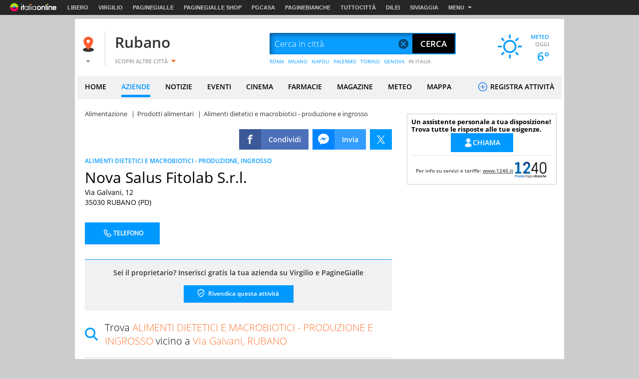

--- FILE ---
content_type: text/css
request_url: https://i.plug.it/local//sskin_ssk//css20251124/scheda_azienda.css
body_size: 13139
content:
.tip{position:absolute;z-index:9999;width:10rem;text-align:center;bottom:135%;left:-80%;padding:.5rem 0;box-shadow:0 .15rem .4rem rgb(0 0 0 / .24),0 .15rem .6rem rgb(0 0 0 / .12);background:rgb(0 0 0 / .9);font-family:OpenSans,Arial;font-size:1.1rem;color:#fff;opacity:0;-webkit-transition:opacity .2s cubic-bezier(.55,0,.1,1),transform .2s cubic-bezier(.55,0,.1,1);transition:opacity .2s cubic-bezier(.55,0,.1,1),transform .2s cubic-bezier(.55,0,.1,1);-webkit-transform:translate3d(0,-10px,0);-ms-transform:translate3d(0,-10px,0);transform:translate3d(0,-10px,0);pointer-events:none}.nav-sec{font-size:0;white-space:nowrap;overflow:hidden}.nav-sec li{display:inline-block;height:5rem;line-height:5rem;margin-right:.5rem;color:#099dff;font-size:1.3rem}.nav-sec li:first-child{position:relative;margin-right:.5rem}.nav-sec li:first-child:before{content:"";display:block;width:.1rem;height:2rem;background-color:#099dff;position:absolute;right:-.8rem;top:50%;-webkit-transform:translateY(-10px);-ms-transform:translateY(-10px);transform:translateY(-10px)}.nav-sec li:first-child:after{display:none}.nav-sec li:nth-child(2){margin-left:2rem}.nav-sec li:last-child:after{display:none}.nav-sec li:after{content:"\007C";margin-left:.5rem;color:#333;font-size:1.3rem}.nav-sec .ico{display:inline-block;background-position:0 -14px;width:.6rem;height:1rem;margin:0 .4rem 0 2rem}.less-coll.az-azienda .nav-sec{margin:-3.4rem 0 2rem -2rem}.ev_foglia .nav-sec{margin:-1rem 0 0 -.5rem}.az-image{position:relative;padding-top:14.3rem;margin-bottom:24rem}.az-image>.img-mappa{position:absolute;left:0;top:0;width:100%;height:auto;z-index:0;padding:0 .5rem;overflow:hidden}.az-image>.sharing_tools{position:absolute;right:.5rem;top:0;background-color:#fff;padding:.5rem;height:5.1rem}.az-image .col-last{background-color:#fff;position:absolute;right:0;bottom:0}.sharing_tools{zoom:1;height:4.1rem;line-height:4.1rem}.sharing_tools:after,.sharing_tools:before{content:"\0020";display:block;height:0;overflow:hidden}.sharing_tools:after{clear:both}.sharing_tools a{display:block;overflow:hidden}.sharing_tools a:after{content:"";display:block;margin:.9rem .7rem 1rem;-webkit-transition:top .2s ease-out;transition:top .2s ease-out;position:relative;top:4.1rem;background:url(../img/sprite-s850877273d.png);background-position:0 -3095px;width:3rem;height:2.2rem}.sharing_tools li{float:left;height:4.1rem;margin-left:.8rem;position:relative;-webkit-transition:background-color .2s cubic-bezier(.55,0,.1,1);transition:background-color .2s cubic-bezier(.55,0,.1,1)}.sharing_tools li:first-child{margin-left:0}.sharing_tools li.sharing_facebook{background-color:#3b5998}.sharing_tools li.sharing_facebook:hover{background-color:#4c70ba}.sharing_tools li.sharing_facebook_msg{background-color:#0084ff}.sharing_tools li.sharing_facebook_msg:hover{background-color:#339dff}.sharing_tools li.sharing_twitter{background-color:#09f}.sharing_tools li.sharing_twitter:hover{background-color:#0086e0}.sharing_tools li.sharing_google{background-color:#dd4b39}.sharing_tools li.sharing_google:hover{background-color:#e47365}.sharing_tools li.sharing_pinterest{display:none;background-color:#cb2027}.sharing_tools li.sharing_pinterest:hover{background-color:#e03e44}.sharing_tools li.sharing_whatsup{display:none;background-color:#4dc247}.sharing_tools li.sharing_whatsup:hover{background-color:#72cf6d}.sharing_tools li .ico{float:left;margin:.9rem .7rem 1rem;-webkit-transition:top .2s ease-out;transition:top .2s ease-out;position:relative;top:0}.sharing_tools li .sharing_fb_ico{background-position:0 -3121px;width:3rem;height:2.2rem}.sharing_tools li .sharing_fbmsg_ico{background-position:0 -3147px;width:3rem;height:2.2rem}.sharing_tools li .sharing_twt_ico{background:0 0;width:calc(44px - 24px);height:calc(41px - 24px);margin:12px}.sharing_tools li .sharing_glg_ico{background-position:0 -3173px;width:3rem;height:2.2rem}.sharing_tools li .sharing_pnt_ico{background-position:0 -3199px;width:3rem;height:2.2rem}.sharing_tools li .sharing_whs_ico{background-position:0 -3251px;width:3rem;height:2.2rem}.sharing_tools li .sharing_fb_lbl{float:right;background-color:#4c70ba;padding:0 1.5rem;height:4.1rem}.sharing_tools li .sharing_msg_fb_lbl{float:right;background-color:#339dff;padding:0 1.5rem;height:4.1rem}.sharing_tools li .share-count{position:absolute;background:#666;color:#fff;font-size:1rem;bottom:-.2rem;right:-.2rem;padding:.2rem}.sharing_tools li:hover .ico{top:-4.1rem;top:-41px}.sharing_tools li:hover a:after{top:0}.az_sharing_cont .sharing_tools{float:right}.az-azienda.col{background:#fff;padding:3.4rem 2.5rem 0 2rem;position:relative;z-index:1}.az-azienda.col>header{zoom:1}.az-azienda.col>header:after,.az-azienda.col>header:before{content:"\0020";display:block;height:0;overflow:hidden}.az-azienda.col>header:after{clear:both}.az-azienda.col>header figure{float:left;width:11.7rem;height:11.7rem;line-height:11.7rem;margin-right:4rem;border:.1rem solid #ccc}.az-azienda.col>header figure img{max-height:11.5rem;max-width:11.5rem}.az-azienda.col>header figure+.az-info{width:66.3rem}.stpg>.col-wider{margin-top:-24rem}.stpg .az-azienda.col>header figure{width:11.7rem;height:11.7rem;line-height:11.7rem}.stpg .az-azienda.col>header figure img{max-height:11.5rem;max-width:11.5rem}.stpg .az-azienda.col>header figure+.az-info{width:73.6rem}.az-azienda .az_sharing_cont{float:left;width:100%;margin:-1.4rem 0 1.4rem}.stpg .az-azienda{-webkit-box-shadow:.3rem .2rem 0 .2rem #fff;-moz-box-shadow:.3rem .2rem 0 .2rem #fff;box-shadow:.3rem .2rem 0 .2rem #fff}header .az-info{float:left;width:100%}header .az-info h1{line-height:3rem;padding:.5rem 0}header .az-info h2{padding-bottom:.5rem}header .az-info .adr{line-height:2rem}header .az-info .lc_oplace{display:inline-block;margin:1.1rem 0 .5rem}header .az-info .box_ntel{float:left;padding:1.5rem 0}header .az-info .box_ntel li{float:left;position:relative;padding:.6rem 1rem .6rem 0;margin:.5rem 0 0}header .az-info .box_ntel .ico{float:left;margin-right:.5rem}header .az-info .box_ntel .ico-tel_b{background-position:0 -2847px;width:1.7rem;height:2.1rem}header .az-info .box_ntel .ico-tel_n{background-position:0 -2822px;width:1.7rem;height:2.1rem}header .az-info .box_ntel a{display:block}header .az-info .box_ntel a:hover .ico-tel_b{background-position:0 -3317px;width:1.7rem;height:2.1rem}header .az-info .box_ntel .num_tel{padding:.3rem 1rem .6rem 0;display:inline-block}header .az-info .tel{padding-top:.6rem}header .az-info .tel a{color:#000}header .az-info .street-address:after{content:"\A";white-space:pre}.az-mob-fixed-header{text-align:center;background-color:#fff;padding-bottom:1.8rem;display:none;width:75%}.az-mob-fixed-header>span{display:block;padding:1rem 0;text-transform:none}.az-mob-fixed-header .mob-tel{display:inline-block;background-color:#099dff;color:#fff;width:10rem;padding:.5rem .8rem .5rem 0;margin:0 .8rem 0 0}.az-mob-fixed-header .mob-map{display:none;background-color:#099dff;color:#fff;font-size:1.4rem;width:10rem;margin:0 .8rem}.az-mob-fixed-header .mob-map .tx_mappa{display:inline-block;font-size:1.4rem;line-height:3.9rem}.az-mob-fixed-header .mappa{background-position:0 -2558px;width:2.9rem;height:2.9rem}.az-mob-fixed-header .osr22{text-align:left;font-size:2rem;font-weight:700}.az-mob-fixed-header .ico{display:inline-block;vertical-align:middle}.az-mob-fixed-header .ico-tel{background-position:0 -2872px;width:2.9rem;height:2.9rem}.az-mob-fixed-header .vcard{text-align:left;font-size:1.6rem;font-weight:700;padding-bottom:2rem}.az-mob-fixed-header.az-fixed{position:fixed;left:0;top:0;box-shadow:0 .15rem .4rem rgb(0 0 0 / .24),0 .15rem .6rem rgb(0 0 0 / .12);z-index:15;width:100%;text-align:center;padding:0 1rem 1rem 1rem}.az-mob-fixed-header.az-fixed .mob-map{display:inline-block}.az-mob-fixed-header.az-fixed .vcard{display:none}.az-mob-fixed-header.az-fixed .osr22{text-align:center;font-size:1.9rem;font-weight:500}.az-mob-fixed-header.az-fixed .az-cat{display:none}.az-toolbar{zoom:1;padding:14px 0}.az-toolbar:after,.az-toolbar:before{content:"\0020";display:block;height:0;overflow:hidden}.az-toolbar:after{clear:both}.az-toolbar:after,.az-toolbar:before{content:"\0020";display:block;height:0;overflow:hidden}.az-toolbar:after{clear:both}.az-actions{float:left;padding:1.5rem 0}.az-actions li{float:left;margin-right:2rem;position:relative;margin-bottom:1rem}.az-actions .ico{float:left;margin-right:1rem}.az-actions .mappa{background-position:0 -2409px;width:2.1rem;height:2.1rem;margin-top:.4rem}.az-actions .sedi{background-position:0 -1497px;width:4rem;height:2.9rem;transform:scale(.8)}.az-actions .ic_pva{background-position:0 -1360px;width:2.1rem;height:2.1rem;margin-top:.4rem}.az-actions .ic_prenota{background-position:0 -1310px;width:2.1rem;height:2.1rem;margin-top:.4rem}.az-actions .ic_nws{background-position:0 -1260px;width:2.1rem;height:2.1rem;margin-top:.4rem}.az-actions .sito{background-position:0 -2756px;width:2.9rem;height:2.9rem}.az-actions .scrivi{background-position:0 -2690px;width:2.9rem;height:2.9rem}.az-actions .whats{float:none;margin-right:10px}.az-actions .whats svg{width:2.4rem;height:2.9rem}.az-actions .contatti{background-position:0 -2211px;width:2.9rem;height:2.9rem}.az-actions .ic_pvw{background-position:0 -1410px;width:1.7rem;height:1.7rem;top:.6rem;position:relative}.az-actions .ins_prev_m{display:inline-block;background-color:#09f;color:#fff;padding:.1rem 1rem;-webkit-transition:background .2s cubic-bezier(.55,0,.1,1);transition:background .2s cubic-bezier(.55,0,.1,1)}.az-actions .ins_prev_m:hover{background:#06a}.az-actions a{display:block;height:2.9rem;min-width:2.9rem;line-height:2.9rem}.az-actions a.whatslink>.whats{vertical-align:top}.az-actions a:hover .whats svg path{fill:#999}.az-actions a:hover .mappa{background-position:0 -2434px}.az-actions a:hover .ic_prenota{background-position:0 -1335px}.az-actions a:hover .sedi{background-position:0 -1530px}.az-actions a:hover .ic_pva{background-position:0 -1385px}.az-actions a:hover .ic_nws{background-position:0 -1285px}.az-actions a:hover .sito{background-position:0 -2789px}.az-actions a:hover .scrivi{background-position:0 -2723px}.az-actions a:hover .contatti{background-position:0 -2244px}.az-contatti{position:absolute;top:-.7rem;left:-1rem;background:#f0f1f3;padding:.7rem 1rem;visibility:hidden;box-shadow:0 .15rem .4rem rgb(0 0 0 / .24),0 .15rem .6rem rgb(0 0 0 / .12);z-index:1;width:24rem}.az-contatti dl{zoom:1;background:#fff;padding:.5rem;width:22rem}.az-contatti dl:after,.az-contatti dl:before{content:"\0020";display:block;height:0;overflow:hidden}.az-contatti dl:after{clear:both}.az-contatti dl a{display:inline;line-height:2.5rem}.az-contatti dd,.az-contatti dt{float:left;height:2.5rem;line-height:2.5rem}.az-contatti dt{width:10rem;font-family:OpenSansBold,Arial;font-size:1.2rem}.az-contatti dd{width:11rem;font-family:OpenSans,Arial;font-size:1.2rem;text-align:right}.az-contatti.opened{visibility:visible}.az-contatti.opened .contatti{position:absolute;-webkit-transform:translateX(18.8rem);-ms-transform:translateX(18.8rem);transform:translateX(18.8rem)}.az-map{background:#fff}.az-map .ico{margin-right:1rem;float:left}.az-map .mappa{background-position:0 -2409px;width:2.1rem;height:2.1rem}.az-map .percorso{background-position:0 -2459px;width:2.9rem;height:2.9rem}.az-map a.az-percoso{float:right;width:100px;margin:.8rem 0 .8rem 3rem}.az-map a.az-mappa{float:left;width:100px;margin:.8rem 0 .8rem 3rem}.az-map a:hover .ico.mappa{background-position:0 -2434px}.az-map a:hover .ico.percorso{background-position:0 -2492px}.media-comp{zoom:1;border-top:.1rem solid #ccc}.media-comp:after,.media-comp:before{content:"\0020";display:block;height:0;overflow:hidden}.media-comp:after{clear:both}h6{margin:10px 0}.az-gallery{zoom:1;max-width:89.3rem;margin:0 auto}.az-gallery:after,.az-gallery:before{content:"\0020";display:block;height:0;overflow:hidden}.az-gallery:after{clear:both}.az-gallery h3{padding-left:4.5rem;margin-bottom:-1.5rem}.az-gallery .overlay-video{width:76.1rem;height:50.5rem}.az-gallery-thumblr{position:relative}.az-gallery-thumblr .ico{position:absolute;display:block;top:3rem}.az-gallery-thumblr .prev{background-position:0 -28px;width:2.2rem;height:3.6rem;left:0}.az-gallery-thumblr .next{background-position:0 -163px;width:2.2rem;height:3.6rem;right:0}.opened .az-gallery-thumblr{display:none}.video .az-gallery-thumblr{display:block}.az-gallery-thumblr-cont{width:80.9rem;height:9.8rem;position:relative;overflow:hidden;margin:2rem auto;display:block}.az-gallery-thumblr-cont ul{position:absolute;left:0;top:0}.az-gallery-thumblr-cont li{float:left;margin:0 .1rem;padding:1rem .7rem;background-color:#f0f1f3;position:relative}.az-gallery-thumblr-cont li:after{display:block;position:absolute;top:100%;left:0;width:100%;height:.1rem;background:#ff7835;content:"";opacity:0;-webkit-transition:height .2s cubic-bezier(.55,0,.1,1),opacity .2s cubic-bezier(.55,0,.1,1),transform .2s cubic-bezier(.55,0,.1,1);transition:height .2s cubic-bezier(.55,0,.1,1),opacity .2s cubic-bezier(.55,0,.1,1),transform .2s cubic-bezier(.55,0,.1,1);-webkit-transform:translateY(-10px);-ms-transform:translateY(-10px);transform:translateY(-10px)}.az-gallery-thumblr-cont li.selected:after,.az-gallery-thumblr-cont li:active:after,.az-gallery-thumblr-cont li:hover:after{height:5px;opacity:1;-webkit-transform:translateY(-5px);-ms-transform:translateY(-5px);transform:translateY(-5px)}.az-gallery-thumblr-cont li.selected img,.az-gallery-thumblr-cont li:active img,.az-gallery-thumblr-cont li:hover img{opacity:.8}.az-gallery-thumblr-cont img{width:10rem;height:7.5rem;-webkit-transition:opacity .2s cubic-bezier(.55,0,.1,1);transition:opacity .2s cubic-bezier(.55,0,.1,1)}.az-gallery-fotoholder{width:64rem;height:44.8rem;padding:2rem 2rem 4rem;margin:2rem auto;position:relative;display:none;text-align:center;background-color:#f0f1f3}.az-gallery-fotoholder .ico{position:absolute;top:50%;margin-top:-2.5rem}.az-gallery-fotoholder .ico.prev_b{left:-4.5rem;background-position:0 -68px;width:3.2rem;height:5.1rem}.az-gallery-fotoholder .ico.next_b{right:-4.5rem;background-position:0 -203px;width:3.1rem;height:5.1rem}.az-gallery-fotoholder .ico.az-gallery-close{right:-4rem;top:2.5rem;background-position:0 -1101px;width:4rem;height:4rem;background-color:#09f;cursor:pointer}.az-gallery-fotoholder .ico.az-gallery-close:hover .tip{display:block;opacity:1;-webkit-transform:translate3d(0,0,0);-ms-transform:translate3d(0,0,0);transform:translate3d(0,0,0)}.az-gallery-fotoholder figure{width:100%}.az-gallery-fotoholder figcaption{display:block;position:absolute;left:0;bottom:.5rem;text-align:center;height:2.8rem;line-height:1.3rem;padding:0 1rem;color:#333;overflow:hidden;width:100%}.opened .az-gallery-fotoholder{display:block}.az-gallery-fotoholder .video-js{display:block;width:48rem;height:27rem;margin:5rem auto 0}.az-gallery-fotoholder .video-js-title{padding:1rem 0}.az-gallery-img-cont{overflow:hidden;width:60rem;height:38.8rem;display:block}.place_info{padding:2rem;zoom:1}.place_info:after,.place_info:before{content:"\0020";display:block;height:0;overflow:hidden}.place_info:after{clear:both}.place_info .sfuma{display:none}.az-azienda .place_info{padding:.5rem 0 2rem}.place_info .short_desc{line-height:3.3rem}.place_info .short_desc strong{font-family:OpenSansSemiBoldItalic,Arial;font-size:2.4rem;color:#333}.place_info>p{padding:1rem 0;line-height:2.7rem}.place_info .subtitle{line-height:2.5rem}.place_info>ul{list-style:disc;margin:0 0 1rem 1.8rem}.place_info>ul li{line-height:2.2rem}.place_info>ol{list-style:decimal;margin:0 0 1rem 2.1rem}.place_info strong{font-family:OpenSansSemiBold,Arial;font-size:1.5rem;color:#000}.place_info .place_info_leggi{display:none}.orari_apertura{margin-top:2rem}.orari_apertura table{width:100%;margin:1rem 0}.orari_apertura tr{vertical-align:top}.orari_apertura td{width:14%;border-right:.4rem solid #fff;background:#f0f1f3;padding:.8rem;line-height:2rem}.orari_apertura td span{display:block}.orari_apertura td span.day{padding-bottom:.4rem}.blocco-info{margin-top:2rem}.blocco-info .title{padding-bottom:.5rem}.blocco-info p{line-height:2rem}.blocco-info strong{font-family:OpenSansBold,Arial;font-size:1.4rem}.blocco-info ul{list-style:disc;margin:0 0 1rem 1.8rem}.metodi-pagamento{margin-top:2rem}.metodi-pagamento li{display:inline-block;background:0 0!important;font-family:OpenSansLight,Arial;font-size:1.4rem;margin-right:1rem}.v-tour{float:left;width:100%;padding:1rem 0;border-top:.1rem solid #ccc;zoom:1}.v-tour:after,.v-tour:before{content:"\0020";display:block;height:0;overflow:hidden}.v-tour:after{clear:both}.v-tour h3{position:relative;padding:0 0 1rem 3.5rem}.v-tour .ico{position:absolute;top:-.5rem;left:0;display:block}.v-tour .virtual_tour{background-position:0 -2971px;width:2.9rem;height:2.9rem}.v-tour iframe{width:100%;height:36rem;margin:1rem 0}#recensione{width:100%;margin-bottom:2rem;padding:0 2.5rem;background:#f0f1f3}#commenti{width:100%;padding-bottom:2rem}#commenti .comm_number{font-family:OpenSansBold,Arial;font-size:1.6rem;line-height:5rem}#commenti .commento{background:#fff;position:relative;box-shadow:0 .15rem .4rem rgb(0 0 0 / .24),0 .15rem .6rem rgb(0 0 0 / .12);margin-bottom:2rem;padding-bottom:1rem}#commenti .commento p{padding:4rem 2rem 0 6.3rem;font-family:OpenSansSemiBoldItalic,Arial;font-size:1.4rem;line-height:1.8rem;position:relative}.comm_aut{position:absolute;top:1rem;left:1rem;line-height:1.5rem}.comm_aut img{float:left;border:.2rem solid #ef5f3d;box-shadow:0 .3rem 1.2rem rgb(0 0 0 / .23),0 .3rem 1.2rem rgb(0 0 0 / .16);margin-right:1.6rem}.comm_aut a{font-family:OpenSansBold,Arial;font-size:1.3rem;color:#ef5f3d}.comm_aut a:hover{color:#666}.comm_aut span{color:#000}.comm_aut span.nck_clr{color:#ef5f3d}.comm_aut span.nck_clr:hover{color:#999}.comm_tools{display:none}.current-rating,.star-rating{background:url(../img/sprite-s850877273d.png)}.cosasidice{width:100%;zoom:1;text-align:center;background:#f0f1f3;border-bottom:5px solid #fff;padding:2rem}.cosasidice:after,.cosasidice:before{content:"\0020";display:block;height:0;overflow:hidden}.cosasidice:after{clear:both}.cosasidice .ico{display:inline-block;background-position:0 -384px;width:2.9rem;height:2.9rem;vertical-align:bottom}.cosasidice p{line-height:2rem;padding:1rem 0}.cosasidice .star-rating{margin:0 auto;margin:2rem auto 1rem;background-position:0 -3277px;width:13.9rem;height:1.6rem}.cosasidice .star-rating .current-rating{text-indent:-999.9rem;background-position:0 -3297px;width:13.9rem;height:1.6rem}.cosasidice .star-rating .hf{width:.9rem}.cosasidice .star-rating .rating_1{width:1.8rem}.cosasidice .star-rating .rating_1_hf{width:3.9rem}.cosasidice .star-rating .rating_2{width:4.8rem}.cosasidice .star-rating .rating_2_hf{width:6.9rem}.cosasidice .star-rating .rating_3{width:7.8rem}.cosasidice .star-rating .rating_3_hf{width:10rem}.cosasidice .star-rating .rating_4{width:10.9rem}.cosasidice .star-rating .rating_4_hf{width:13rem}.cosasidice .star-rating .rating_5{width:13.9rem}.az-boxdintorni{margin-bottom:3.1rem;padding:2rem 2rem 2rem 4rem;border-bottom:.1rem solid #ccc;position:relative}.az-boxdintorni .ico{display:inline-block;background-position:0 -1200px;width:2.6rem;height:2.6rem;position:absolute;left:0;top:50%;margin-top:-1.3rem}.az-dstrb{width:100%}.az-dstrb figure{float:left;width:10.9rem;height:10.9rem;line-height:10.7rem;margin:0 .6rem .8rem 0;border:.1rem solid #ccc}.az-dstrb figure img{object-fit:contain;display:inline-block;max-height:10.7rem;max-width:10.7rem;vertical-align:middle;width:100%;height:auto}.az-dstrb .az-info{float:none;text-align:left;display:inline}.az-dstrb ul{margin:2rem 0 0;display:flex;flex-direction:row;flex-wrap:wrap}.az-dstrb li{background:#f0f1f3;padding:1.4rem 1.8rem;flex:0 0 auto;width:49%;display:flex;flex-direction:column;flex-wrap:wrap;align-content:flex-start;justify-content:space-evenly;align-items:flex-start;margin-bottom:10px}.az-dstrb li:nth-of-type(2n+1){margin-right:10px}@media screen and (min-width:0) and (max-width:764px){.az-dstrb li{width:100%}}@media screen and (min-width:765px) and (max-width:1489px){.az-dstrb li{width:49%}}@media screen and (min-width:1490px){.az-dstrb li{width:24%}.az-dstrb li:not(:last-of-type){margin-right:10px}}.az-dstrb h3{line-height:1.6rem;margin:.5rem 0}.az-dstrb .vcard{float:left;padding:0 0 .5rem}.az-dstrb .street-address:after{content:"\A";white-space:pre}.az-dstrb p{float:left;line-height:1.4rem;max-height:4.2rem;overflow:hidden}.seo_machine{margin:1rem 0 0 0;padding-top:.5rem}.seo_machine h4{line-height:3rem}.seo_machine li{line-height:3rem}.seo_machine ul li{float:left}.seo_machine ul li:after{content:"\00a0\007C\00a0";color:#333;font-size:1.4rem}.seo_machine ul li:last-of-type:after{content:""}.overlay{width:118.1rem;height:70rem}.saz-mappa{width:100%;height:100%}.saz-map-itinerario{float:left;background:#fff;width:31.4rem;height:100%}.saz-map-itinerario h3{padding:2rem 3rem 2rem 10%}.saz-map-itinerario label{display:none}.saz-map-itinerario .saz-map-src{display:inline-block;width:88%;height:3.4rem;margin:0 2% 1rem 10%;background-color:#fff;position:relative}.saz-map-itinerario .saz-map-src:after{position:absolute;content:"A.";left:-8%;top:.6rem;font-size:1.8rem}.saz-map-itinerario .saz-map-src input[type=search]{font-size:1.3rem;padding:0 1rem;height:3.4rem;color:#000}.saz-map-itinerario .saz-map-src input[type=search][readonly=readonly]{color:#999}.saz-map-itinerario .saz-map-src~.saz-map-src:after{content:"B."}.saz-map-itinerario .saz-map-bt-st1{display:inline-block;padding:1rem;margin-left:10%;background-color:#f0f1f3}.saz-map-itinerario .saz-map-bt-st1+.saz-map-bt-st1{margin-left:1rem}.saz-map-itinerario .saz-map-bt-st1.on{color:#fff;background-color:#09f}.saz-map-itinerario .saz-map-bt-st1.on:hover{color:#fff;background-color:#09f}.saz-map-itinerario .saz-map-bt-st1:hover{background-color:#ccc}.saz-map-itinerario .saz-map-bt-st2{display:block;width:8.5rem;height:3.7rem;line-height:3.7rem;-webkit-border-radius:.2rem;border-radius:.2rem;background-clip:padding-box;text-align:center;margin:1rem 0 0 10%;background-color:#09f;cursor:pointer;-webkit-transition:background-color .2s cubic-bezier(.55,0,.1,1);transition:background-color .2s cubic-bezier(.55,0,.1,1)}.saz-map-itinerario .saz-map-bt-st2:hover{background-color:#0081d7}.saz-map-map-container{float:left;width:84.7rem;height:68rem;overflow:hidden}.saz-map-map-container .infowindow{font-family:OpenSans,Arial;font-size:1.2rem;background:#000;padding:1rem;color:#fff}.saz-map-map-container .infowindow h6{font-size:1.3rem}.saz-map-map-container .infowindow .address{display:block;padding:.5rem 0}.saz-map-map-container .infowindow a{color:#09f}.saz-map-map-container .infowindow a:hover{color:#999}.saz-map-map-container .map-container,.saz-map-map-container iframe{width:100%;height:100%}#id_routePanel{width:100%;height:43.8rem;overflow:auto}.box_lead{font-size:15px;text-align:left;line-height:1.5;padding:20px 0}.box_lead strong{font-weight:700;display:block}.box_lead p{padding:0 20px}.box_lead a{margin-top:10px;display:inline-block;padding:7px 10px;font-size:12px;font-weight:700;background:#099dff;color:#fff;width:100%;text-align:center}.box_lead.mob{text-align:center;border-top:1px solid #ccc;border-bottom:1px solid #ccc;padding:30px}.box_lead.mob p{padding:0}.box_lead.mob a{width:auto}.box_azienda{margin-bottom:2rem;position:relative}.box_azienda.az_overplace .az_op{display:inline-block}.box_azienda.az_overplace .anagrafica_azienda{padding-top:3.5rem}.box_azienda.az_scheda_free{border:.1rem solid #ccc}.box_azienda .data_ev,.box_azienda .num_tel{margin:.5rem 0 0;display:inline-block}.box_azienda .phone{display:inline-block;background-position:0 -2822px;width:1.7rem;height:2.1rem;position:relative;vertical-align:middle;margin-top:-.5rem}.info_azienda{border-right:.2rem solid #fff;width:100%}.info_azienda.edt{border-right:none}.info_azienda figure{border:.1rem solid #ccc;float:left;height:11.7rem;width:11.7rem;line-height:11.4rem;margin:1.7rem 0 0 1.5rem}.info_azienda figure img{max-height:11.5rem;max-width:11.5rem}.info_azienda figure~.anagrafica_azienda{padding-left:14.9rem}.info_azienda .box_lead{font-size:1.5rem;text-align:left;line-height:1.5;padding:2rem 0}.info_azienda .box_lead strong{display:block;color:#000;font-weight:700}.info_azienda .box_lead a{margin-top:1rem;display:inline-block;color:#099dff;background:#fff;padding:.7rem 1rem;font-size:1.2rem;font-weight:700}.info_azienda.box_new{padding-right:0;border:0;display:block}.info_azienda.box_new .sponsor_icons{left:1.9rem}.info_azienda.box_new .anagrafica_azienda{width:66.5rem;display:inline-block;padding-top:1.5rem;padding-left:1.7rem}.info_azienda.box_new .anagrafica_azienda .box_lead{font-size:1.5rem;text-align:left;line-height:1.5;padding:2rem 0}.info_azienda.box_new .anagrafica_azienda .box_lead strong{display:block}.info_azienda.box_new .anagrafica_azienda .box_lead a{margin-top:1rem;display:inline-block;color:#099dff;background:#fff;padding:.7rem 1rem;font-size:1.2rem;font-weight:700}.info_azienda.box_new .anagrafica_azienda .box_ntel{padding:0}.info_azienda.box_new .anagrafica_azienda .box_ntel li{padding-top:.8rem;padding-bottom:0}.info_azienda.box_new .anagrafica_azienda .box_ntel a{background:0 0;padding-top:0;padding-left:0;padding-bottom:0;font-size:1.6rem}.info_azienda.box_new .descrizione_azienda{color:#666;padding-left:.3rem}.info_azienda.box_new .descrizione_azienda>span{display:block;font-weight:700;color:#000}.info_azienda.box_new figure{display:inline-block;vertical-align:top;float:none;margin-left:calc(134px - 58px)}.info_azienda.box_new .orario_az{text-align:left;font-size:1.4rem;color:#000}.info_azienda.box_new .orario_az li{display:inline-block;vertical-align:middle}.info_azienda.box_new .ico-ev_clock{background-position:0 -529px;width:2.9rem;height:2.9rem;margin-left:-.4rem}.info_azienda.box_new strong{color:#000;font-weight:700}.info_azienda.box_new .link_s{text-align:left;padding:1rem 0 1.5rem .3rem}.info_azienda.box_new .link_s li{display:inline-block;padding:.1rem .4rem;margin:0 .4rem;font-size:1.4rem;font-weight:600;position:relative}.info_azienda.box_new .link_s li a{color:#000}.info_azienda.box_new .link_s li:nth-child(1n){padding-left:0;margin-left:0}.info_azienda.box_new .link_s li:nth-child(2n){border-left:2px solid #e6e6e6;padding-left:1.5rem}.info_azienda.box_new .adr{color:#666;font-size:1.4rem;padding:.2rem 1.5rem 0 .3rem}.info_azienda.box_new .cta{display:inline-block;color:#fff;background:#06a;text-transform:uppercase;font-size:1.4rem;font-weight:600;padding:1.3rem 1.8rem}.info_azienda.box_new .azienda_buttons{text-align:left;display:none;margin-left:-.4rem}.info_azienda.box_new .list_sedi{padding:1.7rem}.info_azienda.box_new .list_sedi .box_ceck{padding-left:.3rem}.info_azienda.box_new .list_sedi h3{font-size:1.8rem;padding-bottom:.6rem;color:#09f;font-weight:600;border-bottom:2px solid #fff}.info_azienda.box_new .list_sedi .sede{padding:1.5rem 0 1.5rem 2rem}.info_azienda.box_new .list_sedi .sede>div{display:inline-block;vertical-align:top}.info_azienda.box_new .list_sedi .sede>div:nth-child(1){width:2.7%}.info_azienda.box_new .list_sedi .sede>div:nth-child(2){width:67.3%;padding-right:5rem}.info_azienda.box_new .list_sedi .sede>div:nth-child(2) .link_s{padding:.2rem 0}.info_azienda.box_new .list_sedi .sede>div:nth-child(3){width:23%}.info_azienda.box_new .list_sedi .sede hr{margin:1rem 0;background:#dadada;height:1px;border:0}.info_azienda.box_new .list_sedi .sede .als{margin-right:.5rem;padding:.5rem 0;text-align:right;display:block}.info_azienda.box_new .list_sedi .sede .als a{vertical-align:middle}.info_azienda.box_new .list_sedi .sede .pin{background-position:0 -1984px;width:1.2rem;height:1.6rem;position:relative;top:.3rem}.info_azienda.box_new .list_sedi .sede .tip_sede{padding:1.2rem 0 .5rem 0;line-height:1.7rem}.info_azienda.box_new .list_sedi .sede .tip_sede>span{text-transform:uppercase;display:block}.box_evento figure{height:15.3rem;width:15.3rem;line-height:15.3rem}.box_evento figure img{max-height:15.1rem;max-width:15.1rem}.box_evento figure~.anagrafica_azienda{padding-left:18.5rem}.box_notizia figure{height:15.3rem;width:15.3rem;line-height:15.3rem;margin:1.7rem 0 1.7rem 1.5rem}.box_notizia figure img{max-height:15.1rem;max-width:15.1rem}.box_notizia figure~.anagrafica_azienda{padding-left:18.5rem}.orari_cinema{height:2.5rem;line-height:2.5rem}.orari_cinema li,.orari_cinema span,.orari_cinema ul{display:inline-block}.orari_cinema li:after{content:"\0020\002D\0020"}.orari_cinema li:last-child:after{content:""}.az_primo_piano .sponsor_icons:after{content:"SUGGERITO";display:inline-block;position:relative;font-weight:bolder;color:#f94f1b;top:-.8rem;left:1rem}.az_primo_piano .sponsor_icons{position:relative;left:2rem;top:.1rem}.az_primo_piano .az_op{background-position:0 -354px;width:2rem;height:2.6rem;display:inline-block}.info_azienda{display:table-cell}.anagrafica_azienda{padding:1.4rem}.anagrafica_azienda>a{display:none}.anagrafica_azienda h3{line-height:2.2rem}.anagrafica_azienda>p{padding-bottom:1.6rem}.anagrafica_azienda b,.anagrafica_azienda strong{color:#ff7835}.anagrafica_azienda .ic_pvw{display:inline-block;background-position:0 -1410px;width:1.7rem;height:1.7rem;position:relative;vertical-align:middle;left:-.5rem}.anagrafica_azienda .num_tel{padding:.8rem 1rem .8rem 0;margin-right:1rem}.anagrafica_azienda .phone_bl{background-position:0 -2847px;width:1.7rem;height:2.1rem;display:inline-block;margin-right:.5rem;vertical-align:middle}.anagrafica_azienda .box_ntel{display:inline-block;padding:.5rem 0}.anagrafica_azienda .box_ntel li{float:left;position:relative;padding:.6rem 1rem .6rem 0;margin:.5rem 0 0}.anagrafica_azienda .box_ntel .ico{float:left;margin-right:.5rem}.anagrafica_azienda .box_ntel .ico-tel_b{background-position:0 -2847px;width:1.7rem;height:2.1rem}.anagrafica_azienda .box_ntel .ico-tel_n{background-position:0 -2822px;width:1.7rem;height:2.1rem}.anagrafica_azienda .box_ntel a{display:block;color:#099dff;background:#fff;padding:.7rem 1rem;font-size:1.2rem;font-weight:700}.anagrafica_azienda .box_ntel a:hover{color:#ccc}.anagrafica_azienda .box_ntel a:hover .ico-tel_b{background-position:0 -3317px;width:1.7rem;height:2.1rem}.anagrafica_azienda .box_ntel .num_tel{padding:.3rem 1rem .6rem 0;display:inline-block}.anagrafica_azienda .ins_prev{background-color:#099dff;color:#fff;padding:.6rem;font-weight:700}.anagrafica_azienda .ins_prev_m{display:inline-block;background-color:#09f;color:#fff;margin-top:.7rem;padding:.6rem 1rem .8rem 1.5rem;font-size:1.4rem;-webkit-transition:background .2s cubic-bezier(.55,0,.1,1);transition:background .2s cubic-bezier(.55,0,.1,1);position:absolute}.anagrafica_azienda .ins_prev_m:hover{background:#06a}.categorie_azienda{padding:.6rem 0}.categorie_azienda li{display:inline-block}.categorie_azienda li:after{content:" - ";color:#999}.categorie_azienda li:last-of-type:after{content:""}.azienda_buttons{display:table-cell;padding:1.4rem 5rem;text-align:center;vertical-align:middle}.azienda_buttons li{display:block;text-align:left;float:none;line-height:4rem;font-size:1.4rem}.azienda_buttons li:first-child{display:block;text-align:center}.azienda_buttons li:first-child a{background:#06a;color:#fff}.azienda_buttons li a{background:#fff;width:17rem;font-weight:700;color:#000}.azienda_buttons li a:hover{background:#e0e1e3;color:#000}.azienda_buttons li .ico{display:inline-block;margin:0 .8rem 0 .5rem}.azienda_buttons a{display:inline-block;box-shadow:0 .3rem 1.2rem rgb(0 0 0 / .23),0 .3rem 1.2rem rgb(0 0 0 / .16);margin-top:1rem;box-shadow:none}.azienda_buttons a.vetrina:hover{background-color:#004878;color:#fff}.azienda_buttons a>span{font-weight:700;vertical-align:middle}.azienda_buttons .map{background-position:0 -2409px;width:2.1rem;height:2.1rem}.azienda_buttons .ic_prenota{background-position:0 -1310px;width:2.1rem;height:2.1rem}.azienda_buttons .ic_pva{background-position:0 -1360px;width:2.1rem;height:2.1rem}.azienda_buttons .ic_nws{background-position:0 -1260px;width:2.1rem;height:2.1rem}.azienda_buttons .sedi{background-position:0 -1497px;width:4rem;height:2.9rem;transform:scale(.8)}.azienda_buttons .numero_telefono{background-color:#09f;color:#fff;display:none}.azienda_buttons .pv_az{display:none}.box_ceck{width:100%}.box_ceck li input[type=checkbox]{display:none}.box_ceck li input[type=checkbox]:checked~.cont_ceck{max-height:100%;opacity:1;transform:none}.box_ceck li input[type=checkbox]:checked~.cont_ceck>li{display:block}.box_ceck .row_ceck i{display:none}.top_risultati_ricerca{margin-bottom:.8rem;border-bottom:.1rem solid #ccc}.top_risultati_ricerca h1,.top_risultati_ricerca>span{padding:1.7rem 1.5rem;display:block}.top_risultati_ricerca>div{height:3rem;line-height:3rem;padding:0}.top_risultati_ricerca .az_fuorizona{background:#fff0;padding-left:1.5rem}.top_risultati_ricerca ul{font-size:0;background:#fff0}.top_risultati_ricerca li{display:inline-block;white-space:nowrap;padding:0 1.5rem}.top_risultati_ricerca .label{display:block}.top_risultati_ricerca .label.selected{border-bottom:.2rem solid #09f;cursor:default;color:#09f}.az-azienda .top_risultati_ricerca>span{padding:0 1.7rem 1.7rem 0}.az-bannerfree{border-top:1px solid #0098fd;background-color:#f0f1f3;text-align:center;padding:16px 18px}.az-bannerfree--link{color:#333;text-decoration:underline}.az-bannerfree-riv{margin-top:16px;display:inline-block;padding:7px 10px;font-size:12px;font-weight:700;background:#09f;color:#fff;width:100%;text-align:center;width:220px;border:0;cursor:pointer}.az-bannerfree-riv span{display:inline-block;vertical-align:middle;margin-right:5px}.az-bannerfree-riv:hover{background:#0086e0}.az-azienda.row.cntt{display:block}.scheda_cont{padding:2rem}.scheda_cont header{margin-bottom:2rem;padding-left:1.5rem}.scheda_cont header .section-title{font-size:2rem;margin-bottom:.5rem;text-align:left;font-weight:600;line-height:1.2;color:#000}.scheda_cont input:disabled,.scheda_cont select:disabled,.scheda_cont textarea:disabled{background:#f0f1f3!important}.scheda_cont .form-is-invalid{border:1px solid #c30000!important}.scheda_cont .form-invalid-feedback{color:#c30000;width:100%;font-weight:400;font-size:13px}.scheda_cont .utente-privato .row-azienda{display:none}.scheda_cont .utente-azienda .row-privato{display:none}.scheda_cont .frow{display:flex;flex-wrap:wrap;justify-content:flex-start}.scheda_cont #campi-azienda{display:none}.scheda_cont .frow .col-half{flex:0 0 50%;position:relative;min-height:1px;padding:0 1.5rem}.scheda_cont .frow .col-full{flex:0 0 100%;position:relative;min-height:1px;padding:0 1.5rem}.scheda_cont .frow .form-group{margin-bottom:1rem}.scheda_cont .frow .form-group .form-control{display:block;width:100%;font-size:1.4rem;font-family:OpenSans,Arial;padding:1rem;line-height:1.5;color:#495057;background-color:#fff;background-clip:padding-box;border:1px solid #ced4da;border-radius:.3rem;outline:0;transition:border-color .15s ease-in-out,box-shadow .15s ease-in-out}.scheda_cont .frow .form-group textarea.form-control{border:none}.scheda_cont .frow .form-group.email-subject{margin-bottom:1rem}.scheda_cont .frow .form-group.email-subject .custom-control{position:relative;display:inline-flex;min-height:1.5rem}.scheda_cont .frow .form-group.email-subject .custom-control.custom-control-inline{margin-right:3rem}.scheda_cont .frow .form-group.email-subject .custom-control.custom-control-inline .custom-control-label{text-transform:none;line-height:normal;vertical-align:top;margin-top:-.2rem}.scheda_cont .frow .form-group.email-subject .custom-control.custom-radio input{width:1.5rem;height:1.5rem;margin-right:1.5rem}.scheda_cont .pt-1{padding-top:1rem}.scheda_cont .ptb-1{padding:1rem 0}.scheda_cont form label{font-size:1.4rem;margin-bottom:.5rem;font-weight:600;text-transform:uppercase;display:inline-block}.scheda_cont form textarea{height:20rem;padding-bottom:3.7rem;resize:none}.scheda_cont input[type=checkbox],.scheda_cont input[type=radio]{box-sizing:border-box;padding:0}.scheda_cont .disclaimer{display:block;padding:1rem 1.5rem;margin:1rem 0;color:#656565;font-size:1.3rem;line-height:1.7;border-top:solid 1px #ccc;border-bottom:solid 1px #ccc}.scheda_cont .lst_row{align-items:center;display:flex}.scheda_cont .lst_row .btn_sbm{text-align:right}.scheda_cont .btn-black{width:auto;font-family:OpenSans,Arial;cursor:pointer;text-transform:uppercase;display:inline-block;text-decoration:none;text-align:center;white-space:nowrap;transform:translateZ(0);backface-visibility:hidden;transition:all .3s cubic-bezier(.25,.8,.25,1);box-shadow:none;outline:0;border:0;vertical-align:middle;padding:1rem 1.5rem;margin:1rem 0;border-radius:.4rem;font-size:1.2rem;color:#fff;background:#000}.scheda_cont .btn-black:hover{background-color:#333}.scheda_cont .section_Condizioni_Servizio{padding:3rem 0}.scheda_cont .section_Condizioni_Servizio .label span{font-size:1.4rem;font-size:14px;font-weight:600;text-transform:uppercase}.scheda_cont .section_Condizioni_Servizio .styledCheckBoxContainer{text-transform:none;padding:.5rem 0}.scheda_cont .section_Condizioni_Servizio .styledCheckBoxContainer .styledCheckBox{margin-right:.8rem}.scheda_cont .msg-textarea{border:1px solid #ced4da}.scheda_cont .msg-textarea .charactersCount{display:block;position:relative;width:100%;background:0 0;z-index:5;bottom:1px;right:1px;left:1px;padding:5px;font-size:13px;color:#999;text-align:right}.scheda_cont .input-group{position:relative;display:flex;flex-wrap:wrap;align-items:stretch;width:100%}.scheda_cont .input-group>.form-control{position:relative;flex:1 1 auto;width:1%;margin-bottom:0}.scheda_cont.msg_ok{text-align:center;line-height:1.5}.scheda_cont.msg_ok h2{margin-bottom:1rem}.scheda_cont.msg_ok a{display:block;padding:1rem 0}.info-spg>a{display:block;width:100%;line-height:4.3rem;padding-left:7rem;border-bottom:.1rem solid #000;position:relative}.info-spg>a .ico{position:absolute;top:1.1rem;left:3rem}.info-spg>a .percorso{background-position:0 -2459px;width:2.9rem;height:2.9rem}.info-spg>a .virtual_tour{background-position:0 -2971px;width:2.9rem;height:2.9rem}.info-spg>a .scarica_app{background-position:0 -2657px;width:2.9rem;height:2.9rem}.info-spg>a .sb-txt{display:block;position:absolute;top:15px;left:70px;white-space:nowrap}.info-spg .az-percorso{border-bottom:0;line-height:5.1rem;position:relative}.info-spg .az-percorso:hover{color:#fff}.info-spg .az-percorso:hover:after{background:#06a}.info-spg .az-percorso:hover .percorso{background-position:0 -2525px}.info-spg .az-percorso:after{content:"";display:block;width:100%;height:5.1rem;background:#099dff;position:absolute;left:0;bottom:0;z-index:-1;-webkit-transition:background .2s cubic-bezier(.55,0,.1,1);transition:background .2s cubic-bezier(.55,0,.1,1)}.info-spg .vote-cont{padding:2rem 0 0 .3rem;height:7rem;border-bottom:.1rem solid #000}.info-spg .vote-cont .average{float:left;line-height:3rem;margin-right:1rem}.info-spg .vote-cont .votes{text-transform:uppercase;position:relative}.info-spg .vote-cont .votes .sb-txt{position:absolute;top:1.5rem;left:0;white-space:nowrap}.info-spg .vote-cont .average span{position:relative;top:-1.1rem}.info-spg .histogram{border-top:.1rem solid #fff;margin-top:-.1rem}.info-spg .histogram .row{padding-bottom:.5rem}.info-spg .histogram .voteName{width:7rem;text-transform:none;float:left}.info-spg .histogram .voteHistogram{height:1rem;width:60%;padding-top:.3rem;float:left}.info-spg .histogram .voteHistogramBg{width:100%;height:1rem;background-color:#999}.info-spg .histogram .voteHistogramValue{background-color:#099dff;height:1rem}.info-spg .histogram .voteNumber{width:3rem;text-align:right;float:left}.info-spg .bigsocial{margin-top:1.5rem}.info-spg .bigsocial h3{margin-bottom:1rem}.info-spg .bigsocial>div{text-align:center;margin-bottom:1rem}.info-spg .bigsocial .facebook-follow{border:1px solid #ccc;padding:1rem 0}.categorie,.servizimarchi,.visitanche{padding:2rem 2rem 1rem;zoom:1;border-bottom:.1rem solid #099dff}.categorie:after,.categorie:before,.servizimarchi:after,.servizimarchi:before,.visitanche:after,.visitanche:before{content:"\0020";display:block;height:0;overflow:hidden}.categorie:after,.servizimarchi:after,.visitanche:after{clear:both}.categorie h5,.servizimarchi h5,.visitanche h5{line-height:2.5rem;padding-bottom:1rem}.categorie li,.servizimarchi li,.visitanche li{float:left;margin-right:.8rem;line-height:2.2rem;position:relative}.categorie li:last-child:after,.servizimarchi li:last-child:after,.visitanche li:last-child:after{content:""}.visitanche li{padding-bottom:2rem;line-height:1.5rem}.categorie li:after{content:"\002F";font-size:1.8rem;margin-left:.4rem}.servizimarchi ul{max-height:17.6rem;overflow:hidden}.servizimarchi li:after{content:"\002C";position:absolute;left:-7px}.servizimarchi .button{position:relative;display:inline-block;background:#f0f1f3;padding:0 1rem 0 2.5rem;line-height:2.9rem;margin-top:.5rem}.servizimarchi .button:hover{color:#000;background:#ccc}.servizimarchi .button:after{content:"\002B";position:absolute;left:.5rem;top:-.1rem;font-size:3rem;color:#0081d7}.servizimarchi .button .ico{display:none}.servizimarchi.opened ul{max-height:10000rem}.servizimarchi.opened .button{width:2.8rem;height:2.8rem;padding:0;overflow:hidden;color:#fff0}.servizimarchi.opened .button:after{content:"\002D";left:.9rem;top:-.3rem}@media screen and (min-width:0) and (max-width:764px){.nav-sec{display:none}.az-image{padding-top:0}.az-image>.img-mappa{display:none}.az-image>.sharing_tools.sharing_fixed{right:auto;top:auto;width:32rem;height:auto;padding:0}.az-image>.sharing_tools.sharing_fixed li{width:33.3%}.az-image .col-last{display:none}.sharing_tools{margin-left:1rem}.sharing_tools.concealing{display:none}.sharing_tools .sharing_fb_lbl{display:none}.sharing_tools .sharing_msg_fb_lbl{display:none}.sharing_tools li.sharing_whatsup{display:block}.sharing_tools li.sharing_facebook_msg{display:none}.sharing_tools li:hover .ico{top:0}.sharing_tools li:hover a:after{top:4.1rem}.sharing_tools.sharing_fixed{position:fixed;bottom:0;z-index:15;width:32rem;margin-left:0}.sharing_tools.sharing_fixed li{margin:0;width:8rem;text-align:center}.sharing_tools.sharing_fixed li .ico{float:none;display:inline-block}.sharing_tools.sharing_fixed li .share-count{bottom:0;right:0}.az-azienda.col{padding:0}.az-azienda.col>header{padding:3rem 1rem 0 1rem}.az-azienda.col>header figure{float:right;margin:0 auto;width:6rem;height:6rem;line-height:6rem}.az-azienda.col>header .az-info{display:none}.stpg .az-azienda.col{box-shadow:none}.stpg .az-azienda.col>header{padding:3rem 1rem 0 1rem}.stpg .az-azienda.col>header figure{float:right;margin:0 auto;width:6rem;height:6rem;line-height:6rem}.stpg .az-azienda.col>header figure img{max-width:6rem;max-height:6rem}.stpg .az-azienda.col>header .az-info{display:none}.az-azienda.row{display:none}.az-azienda .az_sharing_cont .sharing_tools.sharing_fixed{right:auto;top:auto;width:32rem;height:auto;padding:0}.az-azienda .az_sharing_cont .sharing_tools.sharing_fixed li{width:33.3%}header .az-info .box_ntel{display:none}header .az-info .box_ntel{padding:1rem 0}header .az-info .box_ntel li{margin-right:.5rem;text-indent:-999.9rem;overflow:hidden}header .az-info{padding-top:1rem;text-align:center}header .az-info .az-rag,header .az-info .tel,header .az-info h1{display:none}header .az-info .az-cat{font-size:1.2rem}header .az-info .adr{font-size:2rem;padding:.8rem 0;line-height:2.4rem}.az-mob-fixed-header{display:inline-block;text-align:left}.az-mob-fixed-header>span{text-align:center}.az-mob-fixed-header .azienda_buttons{display:inline-block;padding:0;vertical-align:unset}.az-mob-fixed-header .azienda_buttons>a span{font-weight:500}.az-mob-fixed-header .azienda_buttons .mappa{width:2.9rem;height:2.9rem;padding:0}.az-mob-fixed-header .bptx{display:none}.az-actions{padding:0;float:none;height:auto;display:flex;flex-wrap:wrap;justify-content:center;border:1px solid #ccc;box-sizing:inherit;position:relative}.az-actions li{margin:0;flex-grow:1;line-height:50px;text-align:center;width:33%;height:50px;border-left:1px solid #ccc;border-top:1px solid #ccc;margin-top:-1px;margin-left:-1px;position:unset;margin-bottom:0}.az-actions .ico{display:inline-block;vertical-align:middle;float:none}.az-actions .whats{float:none;display:inline-flex;margin-right:0}.az-actions a{display:inline-block;height:auto;line-height:initial}.az-actions a .ico{margin:auto}.az-actions a>span{font-weight:700;vertical-align:middle}.az-actions a .sedi{margin-top:.4rem}.az-actions a.whatslink{display:inline-block;height:auto;line-height:initial;min-width:2.9rem}.az-actions a.whatslink>.whats{vertical-align:middle}.az-actions a .tx_mappa,.az-actions a .tx_prev{margin-left:5px;font-size:10px;font-weight:700}.az-contatti{position:absolute;text-indent:.1rem;top:5rem;left:0}.az-contatti.opened{visibility:visible;text-align:left;width:32rem}.az-contatti.opened a{padding-left:1rem;display:block;line-height:2.9rem;height:2.9rem}.az-contatti.opened dl{width:30rem}.az-contatti.opened .contatti{position:absolute;-webkit-transform:translateX(6.8rem);-ms-transform:translateX(6.8rem);transform:translateX(6.8rem)}.az-gallery h3{padding-left:0}.az-gallery .overlay-video{width:32rem;height:23.5rem}.az-gallery-thumblr{display:none}.video .az-gallery-thumblr{display:block}.az-gallery-thumblr-cont{width:32rem}.az-gallery-fotoholder{width:25.6rem;height:20.5rem;padding:1rem 1rem 2rem;margin:1rem auto}.video .az-gallery-fotoholder{height:21.5rem}.az-gallery-fotoholder .ico.prev_b{left:-3rem;background-position:0 -28px;width:2.2rem;height:3.6rem}.az-gallery-fotoholder .ico.next_b{right:-3rem;background-position:0 -163px;width:2.2rem;height:3.6rem}.az-gallery-fotoholder .ico.az-gallery-close{display:none}.az-gallery-fotoholder .video-js{width:23.6rem;height:17.5rem;margin:0}.az-gallery-fotoholder{display:block}.az-gallery-img-cont{width:24rem;height:15.5rem}.place_info{padding:1rem}.az-azienda .place_info{padding:1rem}.place_info .short_desc{line-height:2rem}.place_info .short_desc.ossbi24{font-size:1.6rem}.place_info>p{line-height:1.8rem}.orari_apertura .ossbi18{font-size:1.5rem}.orari_apertura .ossb14{font-size:1.1rem}.orari_apertura td{display:block;width:100%;border-bottom:.4rem solid #fff}.orari_apertura td span{display:inline-block;margin-right:1rem}.orari_apertura td span:nth-child(1){width:3.5rem}.orari_apertura td span:nth-child(2){width:5rem}#commenti .commento p{padding:6rem 1rem 0}.cosasidice{display:none}.az-boxdintorni .osl20{font-size:1.6rem}.az-dstrb figure{float:left;width:7rem;height:5.2rem;line-height:5.2rem;margin-right:.5rem}.az-dstrb li{width:100%;display:block;border-right:0;border-bottom:1.8rem solid #fff}.az-dstrb li+li{border-left:0;border-bottom:0}.seo_machine{display:none}.overlay{width:100%;height:100%;padding:0}.saz-map-itinerario{display:none}.saz-map-map-container{width:100%;height:100%}.info_azienda figure~.anagrafica_azienda{padding-left:.8rem}.info_azienda figure{display:none}.info_azienda .box_lead a{background:#099dff;color:#fff}.info_azienda.box_new .anagrafica_azienda{width:100%;text-align:center}.info_azienda.box_new .anagrafica_azienda .box_lead a{background:#099dff;color:#fff}.info_azienda.box_new figure{display:none}.info_azienda.box_new .ico-ev_clock{transform:scale(.9)}.info_azienda.box_new .link_s li:nth-child(2n){border-left:0;padding-left:0;margin-top:.8rem;margin-bottom:.8rem}.info_azienda.box_new .link_s li{display:block}.info_azienda.box_new .cta{margin:0 auto;text-align:center}.info_azienda.box_new .azienda_buttons{display:block;border-right:2px solid #fff}.info_azienda.box_new .azienda_buttons .bgc1{background:0 0}.info_azienda.box_new .azienda_buttons ul li:first-child{display:block}.info_azienda.box_new .azienda_buttons ul li:first-child a{background-color:#09f}.info_azienda.box_new .list_sedi .sede>div:nth-child(1){width:8%}.info_azienda.box_new .list_sedi .sede>div:nth-child(2){width:90%;padding-right:0}.info_azienda.box_new .list_sedi .sede>div:nth-child(3){width:99%;display:block;margin-left:8%}.info_azienda.box_new .list_sedi .sede>div .link_s .ar_dx{right:0;top:1.1rem}.info_azienda.box_new .list_sedi .sede{padding-left:0}.info_azienda.box_new .list_sedi .sede .als{margin:2rem 0 2rem 2.3rem;vertical-align:top;background:#fff;text-align:center;width:80%;margin:auto}.info_azienda.box_new .list_sedi .sede .als .map{background-position:0 -2409px;width:2.1rem;height:2.1rem;margin-right:.6rem;vertical-align:middle;display:inline-block}.info_azienda.box_new .list_sedi{padding-top:1rem}.info_azienda.box_new .list_sedi .box_ceck .row_ceck i{top:1.5rem}.info_azienda.box_new li{display:block;padding:.5rem .4rem;margin:0}.info_azienda.box_new li .ar_dx{background-position:0 0;width:.6rem;height:1rem;top:.8rem;right:0;position:absolute}.info_azienda{display:block}.anagrafica_azienda h3{text-align:left}.anagrafica_azienda{padding:1rem}.anagrafica_azienda>p{display:none}.anagrafica_azienda .num_tel{display:none}.anagrafica_azienda .ins_prev_m{display:none}.anagrafica_azienda .box_ntel{display:none}.anagrafica_azienda .box_ntel{padding:1rem 0}.anagrafica_azienda .box_ntel li{margin-right:.5rem;text-indent:-999.9rem;overflow:hidden}.azienda_buttons{padding:1.4rem 0;display:block;border-right:2px solid #fff}.azienda_buttons ul{height:9rem;height:auto;display:flex;flex-wrap:wrap;justify-content:flex-start}.azienda_buttons ul li{line-height:2.4rem;text-align:center;flex:0 0 auto}.azienda_buttons ul li:first-child{display:none}.azienda_buttons ul li a{background:0 0;width:auto}.azienda_buttons a{margin:0 .5rem}.azienda_buttons a .ico{margin:auto}.azienda_buttons .numero_telefono{display:inline-block}.azienda_buttons .phone_w{background-position:0 -2872px;width:2.9rem;height:2.9rem;display:inline-block;position:relative;vertical-align:middle;padding:0 1rem 0 0}.azienda_buttons .tx_mappa,.azienda_buttons .tx_prev{display:block;font-size:1rem;font-weight:700}.azienda_buttons .sedi+.tx_prev{line-height:normal}.azienda_buttons .numero_telefono{width:10rem;line-height:4rem;padding-right:1rem}.azienda_buttons .pv_az{display:none;font-weight:700;width:12rem;padding-left:.7rem}.azienda_buttons .map{top:.5rem;left:0}.azienda_buttons .mappa{width:4.5rem}.box_ceck li input[type=checkbox]{position:absolute;cursor:pointer;width:100%;height:3.6rem;top:1rem;right:0;opacity:0;display:inline-block}.box_ceck li input[type=checkbox]:checked~.cont_ceck{margin-top:0;max-height:0;opacity:0;-webkit-transition:all .2s cubic-bezier(.55,0,.1,1);transition:all .2s cubic-bezier(.55,0,.1,1)}.box_ceck li input[type=checkbox]:checked~.cont_ceck li{display:none}.box_ceck li input[type=checkbox]:checked~i:before{margin-top:12px;height:12px;transform:translate(4px,0) rotate(45deg)}.box_ceck li input[type=checkbox]:checked~i:after{margin-top:12px;height:12px;transform:translate(-4px,0) rotate(130deg)}.box_ceck .row_ceck{border:none;font-weight:300;position:relative}.box_ceck .row_ceck:hover{background:0 0}.box_ceck .row_ceck .frc{background-position:0 -784px;width:.9rem;height:.5rem}.box_ceck .row_ceck i{position:absolute;top:3rem;right:.2rem;display:block}.box_ceck .row_ceck i:after,.box_ceck .row_ceck i:before{content:"";position:absolute}.box_ceck .row_ceck i:before{transform:translate(-4px,0) rotate(45deg)}.box_ceck .row_ceck i:after{transform:translate(4px,0) rotate(-45deg)}.box_ceck .row_ceck .cont_ceck{left:0;position:relative;max-height:800px;opacity:1;top:0;-webkit-transition:all .2s cubic-bezier(.55,0,.1,1);transition:all .2s cubic-bezier(.55,0,.1,1);text-transform:none}.box_ceck .row_ceck .cont_ceck li{padding:.4rem 0}.top_risultati_ricerca{border-bottom:0}.top_risultati_ricerca h1{padding:1rem}.top_risultati_ricerca h1.c2{color:#999}.top_risultati_ricerca .osr23{font-size:1.3rem}.top_risultati_ricerca>div{height:auto;background-color:#f0f1f3;line-height:3.2rem}.top_risultati_ricerca .az_fuorizona{padding:0;text-align:center}.top_risultati_ricerca li{padding:0;width:50%;text-align:center;vertical-align:top}.top_risultati_ricerca .label.selected{border-bottom:0;color:#fff;background-color:#09f}.top_risultati_ricerca .label.selected .res_numb{color:#fff}.az-bannerfree-riv:hover{color:#fff}.az-bannerfree-riv:hover span svg path{fill:#fff}.az-azienda.row.cntt .nav-sec{display:inline-block}.scheda_cont{padding:2rem 0}.scheda_cont .frow .col-half{flex:0 0 100%}.scheda_cont .frow .form-group .form-control{background-color:#eee}.scheda_cont .frow .form-group.email-subject .custom-control.custom-control-inline{width:100%;margin:0;padding-left:0}.scheda_cont .msg-textarea{background-color:#eee}.info-spg .az-percorso{padding-top:0;height:5.1rem}.info-spg .az-tour{display:none}}@media screen and (min-width:765px) and (max-width:996px){.az-image{padding-top:1.5rem}.az-image>.img-mappa{display:none}.az-image .sharing_fb_lbl{display:none}.az-image .col-last{display:none}.az-image .sharing_tools{z-index:2}.sharing_tools .sharing_msg_fb_lbl{display:none}.sharing_tools li.sharing_facebook_msg{display:none}.sharing_tools li:hover .ico{top:0}.sharing_tools li:hover a:after{top:4.1rem}.az-azienda.col>header figure+.az-info{width:46.8rem}.stpg .az-azienda.col>header figure+.az-info{width:53.1rem}.az-gallery{max-width:68.8rem}.az-gallery h3{padding-left:6rem}.az-gallery-thumblr-cont{width:57.9rem}.orari_apertura .ossbi18{font-size:1.5rem}.orari_apertura .ossb14{font-size:1.1rem}.cosasidice{display:none}.overlay{width:70rem;height:90.3rem}.saz-map-itinerario{position:absolute;bottom:1rem;left:1rem;width:68rem;height:50%}.saz-map-itinerario .saz-map-bt-st2{float:right;margin:0 2% 0 0}.saz-map-map-container{width:68rem;height:44.2rem}#id_routePanel{height:24.9rem}.info_azienda.box_new .anagrafica_azienda{width:57rem}.info_azienda.box_new figure{margin-left:calc(79px - 58px)}.info_azienda.box_new .link_s li:nth-child(2n){border-left:0;padding-left:0}.info_azienda.box_new .link_s li{display:block}.info_azienda.box_new .list_sedi .sede .link_s li{display:inline-block}.info_azienda.box_new .list_sedi .sede .link_s li:nth-child(2n){border-left:2px solid #e6e6e6;padding-left:1.5rem}.info_azienda.box_new .list_sedi .sede .orario_az li{vertical-align:top}.info_azienda.box_new .list_sedi .sede .orario_az li strong{display:block}.info_azienda.box_new .list_sedi{padding-top:1rem}.azienda_buttons{padding:1.4rem 2rem}.azienda_buttons li a{width:13rem}.azienda_buttons .osr14,.azienda_buttons .ossb14{font-size:1.2rem}.info-spg .az-percorso{padding-top:0;height:5.1rem}.info-spg .az-tour{display:none}.info-spg .bigsocial>div{text-align:left}.categorie,.servizimarchi,.visitanche{padding:2rem 1.5rem 1rem}.servizimarchi{border-top:0}}@media only screen and (-webkit-min-device-pixel-ratio:1.3),only screen and (min--moz-device-pixel-ratio:1.3),only screen and (-o-min-device-pixel-ratio:1.3 / 1),only screen and (min-device-pixel-ratio:1.3),only screen and (min-resolution:192dpi),only screen and (min-resolution:2dppx){.sharing_tools a:after{background-image:url(../img/sprite-retina-s6f4c5e0496.png);-moz-background-size:151px 3494px;-webkit-background-size:151px 3494px;background-size:151px 3494px}.current-rating,.star-rating{background:url(../img/sprite-retina-s6f4c5e0496.png);-moz-background-size:151px 3494px;-webkit-background-size:151px 3494px;background-size:151px 3494px}}@media screen and (min-width:997px) and (max-width:1490px){.info-spg{margin-top:-7px}.sharing_tools .sharing_fb_lbl span{display:none}.sharing_tools .sharing_msg_fb_lbl span{display:none}.az-azienda.col>header figure+.az-info{width:73.6rem}.stpg .az-azienda.col>header figure+.az-info{width:45.3rem}.az-gallery{max-width:61rem}.az-gallery h3{padding-left:7.5rem}.az-gallery-thumblr-cont{width:46.3rem}.az-gallery-fotoholder{width:57rem;height:39.8rem}.az-gallery-img-cont{width:53rem;height:33.6rem}.orari_apertura .ossbi18{font-size:1.5rem}.orari_apertura .ossb14{font-size:1.1rem}.az-dstrb .vcard{width:14.6rem}.overlay{width:90rem;height:53.3rem}.saz-map-itinerario{width:24.3rem}.saz-map-itinerario .saz-map-src:after{left:-9%}.saz-map-map-container{width:63.7rem;height:51.3rem}#id_routePanel{height:27.5rem}.info_azienda.box_new .anagrafica_azienda{width:49.2rem}.info_azienda.box_new figure{margin-left:calc(80px - 58px)}.info_azienda.box_new .link_s li:nth-child(2n){border-left:0;padding-left:0}.info_azienda.box_new .list_sedi .sede .link_s li:nth-child(2n){border-left:2px solid #e6e6e6;padding-left:1.5rem}.info_azienda.box_new .list_sedi .sede .orario_az li{vertical-align:top}.info_azienda.box_new .list_sedi .sede .orario_az li strong{display:block}.info_azienda.box_new .adr{padding-top:1rem}.azienda_buttons{padding:1.4rem 2rem}.azienda_buttons .osr14,.azienda_buttons .ossb14{font-size:1.2rem}}@media screen and (min-width:480px) and (max-width:639px) and (orientation:landscape){.current-rating,.star-rating{zoom:1.1}}@media screen and (min-width:640px) and (max-width:680px) and (orientation:landscape){.current-rating,.star-rating{zoom:1.27}}@media screen and (min-width:681px) and (max-width:764px) and (orientation:landscape){.current-rating,.star-rating{zoom:1.42}}@media screen and (min-width:0) and (max-width:764px) and (min-width:0) and (max-width:764px){.info_azienda.box_new .adr{text-align:left}}.social-box{max-width:298px}.social-box.desktop-only{display:none}.social-box.mobile-only{display:block}.social-box__sectionTitle{padding-left:10px;margin-bottom:20px;text-align:left;line-height:15px}.social-box__cnt{display:flex;flex-direction:row;flex-wrap:wrap;align-items:center;justify-content:space-between}@media only screen and (min-width:1024px){.social-box{margin-top:40px}.social-box.desktop-only{display:block}.social-box.mobile-only{display:none}.social-box__sectionTitle{color:#626262;padding-left:10px;font-weight:300;font-size:24px}}.place_info p{margin-top:16px}.place_info ol,.place_info ul{list-style-type:disc;padding-left:18px;margin-top:16px;margin-bottom:16px}.place_info li{margin-bottom:16px}.place_info li::marker{font-size:.8em}.place_info a{text-decoration:underline}.place_info b,.place_info strong{font-weight:700}.place_info em{font-style:italic}.place_info br{display:block;content:""}.pagante-icon .icon-check::after{content:"";background-image:url(https://i.plug.it/local//sskin_ssk//img/icons/gold_icon.svg);width:20px;height:20px;display:block;background-repeat:no-repeat}.pagante-icon{display:inline-block}.pagante-icon .icon-check{width:20px;height:20px;margin-left:6px;display:inline-block}.modal-rivendica{background:rgb(0 0 0 / 50%);position:fixed;top:0;left:0;width:100%;z-index:999;height:100%;display:none;justify-content:center;align-items:center;padding:16px}.modal-rivendica strong{font-weight:700}.modal-rivendica__content{background:#fff;padding:16px;max-width:400px;font-size:16px;line-height:1.5;color:#000}.modal-rivendica__title{font-weight:700;margin:0 0 8px 0;font-size:16px;line-height:1.5}.modal-rivendica__links{display:flex;flex-wrap:wrap;gap:8px;margin-top:16px;justify-content:end}.modal-rivendica__links a,.modal-rivendica__links button{padding:10px 16px 10px 16px;font-size:12px;font-weight:700;text-transform:uppercase;border:none;cursor:pointer}.modal-rivendica__links button{background-color:#e5e6e8}.modal-rivendica__links button:hover{background-color:#dddedf}.modal-rivendica__links a{color:#fff;background-color:#09f}.modal-rivendica__links a:hover{padding:10px 16px 10px 16px;background-color:#0086e0}.modal-rivendica.open{display:flex}.carosello-notizie-component{padding:40px 0}.carosello-notizie-component__title{margin:0 0 16px 0;color:#007aff;font-size:18px;line-height:1.5;font-weight:400}.carosello-notizie-wrap{border:1px solid #d1cfc5;padding:16px;margin-bottom:16px}.carosello-notizie .swiper-wrapper{height:auto}.carosello-notizie__image{min-height:197px;width:100%;height:100%;margin-bottom:16px;position:relative;overflow:hidden;aspect-ratio:248/185}.carosello-notizie__image img{object-fit:cover;object-position:center;position:absolute;top:0;left:0;width:100%;height:100%}.carosello-notizie__title{font-size:24px;line-height:1.3;font-weight:400;display:-webkit-box;overflow:hidden;text-overflow:ellipsis;-webkit-line-clamp:2;line-clamp:2;-webkit-box-orient:vertical;margin:0 0 8px 0}.carosello-notizie__text{font-size:15px;line-height:1.5}.carosello-notizie__paragraph{display:-webkit-box;overflow:hidden;text-overflow:ellipsis;-webkit-line-clamp:3;line-clamp:3;-webkit-box-orient:vertical;margin-bottom:24px}.carosello-notizie__button{font-size:12px;line-height:1.5;text-transform:uppercase;padding:0;margin:0;color:#007aff;border:none;background:0 0;cursor:pointer;transition:color .2s cubic-bezier(.55,0,.1,1)}.carosello-notizie__button:hover{color:#999}.carosello-notizie-pag{text-align:center}.carosello-notizie-pag .swiper-pagination-bullet,.carosello-notizie-pag .swiper-pagination-bullet-active{background-color:#007aff}.carosello-notizie-pag .swiper-pagination-bullet{opacity:.4}.carosello-notizie-pag .swiper-pagination-bullet.swiper-pagination-bullet-active{opacity:1}@media (min-width:765px){.carosello-notizie__item{display:flex}.carosello-notizie__image{margin-right:48px;margin-bottom:0;width:264px}}.modal-notizie{background:rgb(0 0 0 / 50%);position:fixed;top:0;left:0;width:100%;z-index:999;height:100%;display:none;overflow-y:auto;overflow-x:hidden;padding:0 16px}.modal-notizie__wrap{min-height:calc(100% - 160px);margin:80px auto;display:flex;align-items:center;justify-content:center;max-width:546px;width:100%}.modal-notizie__content{background:#fff;padding:16px;font-size:16px;line-height:1.5;color:#000;position:relative}.modal-notizie__close{position:absolute;top:24px;right:24px;z-index:1;background:#fff;border:none;transition:background-color .3s;width:32px;height:32px;padding:0}.modal-notizie__close:hover{cursor:pointer;background-color:#f0f1f3}.modal-notizie__image{width:100%;margin-bottom:24px;position:relative;overflow:hidden;aspect-ratio:248/185}.modal-notizie__image img{object-fit:cover;object-position:center;position:absolute;top:0;left:0;width:100%;height:100%}.modal-notizie__title{font-size:32px;line-height:1.3;margin:0 0 16px 0;font-weight:400}.modal-notizie.open{display:block}.reviews{margin:40px 0}.reviews__title{color:#09f}.reviews__rating{display:flex;flex-direction:column;gap:16px;margin:8px 0 0 0}@media screen and (min-width:765px){.reviews__rating{flex-direction:row;gap:32px}}.reviews__rating-summary{flex-shrink:0}.reviews__rating-summary-wrap{display:flex}.reviews__rating-summary-votes{margin:4px 0 0 0}.reviews__rating-summary-star{color:#09f}.reviews__rating-detail{flex-grow:1;max-width:400px}.reviews__rating-detail-table{width:100%;border-collapse:collapse;border:none}.reviews__rating-detail-bar,.reviews__rating-detail-number,.reviews__rating-detail-title{padding:2px 0;vertical-align:middle}.reviews__rating-detail-bar{width:100%;padding:2px 16px}.reviews__rating-detail-bar-wrap{flex-grow:1;height:8px;background-color:#d9d9d9}.reviews__rating-detail-bar-inner{background-color:#09f;height:100%}.reviews__rating-detail-number{text-align:right}.reviews__posts{margin:16px 0 0 0}.reviews__posts-tabs{display:flex;border-bottom:1px solid #b4b4b4}.reviews__posts-tab{background-color:#fff;border:none;padding:12px 20px 8px 20px;border-radius:0}.reviews__posts-tab--active{font-family:OpenSansSemiBold,Arial;border:1px solid #b4b4b4;border-width:1px 1px 0 1px;margin-bottom:-1px}.reviews__posts-tab:not(.reviews__posts-tab--active){cursor:pointer}.reviews__posts-tab:not(.reviews__posts-tab--active):hover{background-color:#f5f5f5}.reviews__posts-panel{display:none;flex-direction:column;gap:16px;margin-top:16px}.reviews__posts-panel--active{display:flex}.reviews__posts-comment{background-color:#f6f6f6;padding:16px}.reviews__posts-comment-user{display:flex;gap:16px;justify-content:space-between;align-items:center;min-height:24px}.reviews__posts-comment-publisher{display:flex;gap:4px;align-items:center;margin-left:auto}.reviews__posts-comment-publisher-icon{width:24px;height:24px;display:flex;align-items:center;justify-content:center}.reviews__posts-comment-publisher-name{color:#4a4a4a}.reviews__posts-comment-rating{display:flex;margin:4px 0 0 0}.reviews__posts-comment-star{color:#09f;width:16px;height:16px;display:flex;align-items:center;justify-content:center}.reviews__posts-comment-date{color:#4a4a4a;margin:4px 0 0 0}.reviews__posts-comment-title{margin:8px 0 0 0}.reviews__posts-comment-gallery{display:flex;flex-wrap:wrap;gap:8px;margin-top:8px}.reviews__posts-comment-img{width:80px;height:80px;position:relative;overflow:hidden;border:2px solid transparent;cursor:pointer;transition:border .2s}.reviews__posts-comment-img:hover{border-color:#09f}.reviews__posts-comment-img img{width:100%;height:100%;object-fit:contain;object-position:center;position:absolute;top:0;left:0}.reviews__posts-comment-text{margin:8px 0 0 0}.reviews__posts-answers{margin:16px 0 0 0;display:flex;flex-direction:column;gap:8px}.reviews__posts-answer{background-color:#fff;padding:16px}.reviews__posts-answer-date{color:#4a4a4a}.reviews__posts-answer-text{margin:8px 0 0 0}.reviews__showmore-hidden{display:none}.reviews__showmore--show .reviews__showmore-hidden{display:inline}.reviews__showmore--show .reviews__showmore-dots{display:none}.reviews__showmore-button{padding:0;background:0 0;border:0;text-decoration:underline;margin:8px 0 0 0;cursor:pointer;color:#4a4a4a}.reviews__posts-comment-publisher-icon.publisher_foursquare,.reviews__posts-comment-publisher-icon.publisher_thefork{width:18px}body.modal-gallery-open{overflow:hidden}.modal-gallery{position:fixed;top:0;left:0;width:100%;height:100%;background:#171715;display:flex;flex-direction:column;z-index:100}.modal-gallery--hidden{display:none}.modal-gallery__header{height:60px;background-color:#444;color:#fff;padding:0 25px;flex-shrink:0;display:flex;align-items:center;justify-content:flex-end}.modal-gallery__content{height:calc(100% - 172px);padding:8px 16px}.modal-gallery__close{cursor:pointer;background:0 0;border:none;width:40px;height:40px;display:flex;align-items:center;justify-content:center}.modal-gallery__close:hover{background-color:#353535}.modal-gallery-next,.modal-gallery-prev{position:absolute;top:50%;z-index:10;transform:translateY(-50%);cursor:pointer;background:#fff;padding:10px;width:40px;height:40px;display:flex;align-items:center;justify-content:center;transition:background-color .2s}@media (max-width:767px){.modal-gallery-next,.modal-gallery-prev{display:none}}.modal-gallery-next:hover,.modal-gallery-prev:hover{background-color:#e5e5e5}.modal-gallery-next.swiper-button-disabled,.modal-gallery-prev.swiper-button-disabled{opacity:.35;cursor:auto}.modal-gallery-prev{left:12px}.modal-gallery-next{right:12px}.modal-gallery .swiper{height:100%}.modal-gallery .swiper-pagination{position:absolute;bottom:12px;left:auto;right:12px;width:auto;font-size:12px;padding:3px 6px;background-color:rgba(68,68,68,.8);color:#fff}.modal-gallery__slide{position:relative;width:100%;height:100%;display:flex;align-items:center;justify-content:center;flex-direction:column}.modal-gallery__slide img{max-width:100%;max-height:calc(100% - 28px);display:block}.modal-gallery__provider{padding-top:8px;height:28px;align-items:center;display:flex;justify-content:center}.modal-gallery__footer{flex-shrink:0;background-color:#444;padding:16px;display:flex}.modal-gallery__footer .swiper-slide{width:80px;height:80px;position:relative;overflow:hidden;border:2px solid transparent;cursor:pointer;transition:border .2s}.modal-gallery__footer .swiper-slide-thumb-active,.modal-gallery__footer .swiper-slide:hover{border-color:#09f}.modal-gallery__thumb img{width:100%;height:100%;object-fit:contain;position:absolute;top:0;object-position:center;left:0}.top-reviews{margin:36px 0 0 0}.top-reviews__title{color:#069bff}.top-reviews__inner{display:flex;flex-direction:column;margin:8px 0 0 0}@media (min-width:768px){.top-reviews__inner{flex-direction:row;margin:8px -16px 0 -16px}}.top-reviews__review{padding:32px 0;position:relative;width:100%}@media (max-width:767px){.top-reviews__review:nth-child(1){padding-top:16px}}@media (min-width:768px){.top-reviews__review{padding:16px;display:flex;flex-direction:column}}.top-reviews__review:not(:last-child){border:1px solid #e2dede;border-width:0 0 1px 0}@media (min-width:768px){.top-reviews__review:not(:last-child){border-width:0 1px 0 0}}.top-reviews__divider{align-self:center;border:1px solid #e2dede;border-width:1px 0 0 0;height:1px;width:110px}@media (min-width:768px){.top-reviews__divider{border-width:0 1px 0 0;height:110px;width:1px}}.top-reviews__review-stars{display:flex}.top-reviews__review-star{color:#09f;width:16px;height:16px;display:flex;align-items:center;justify-content:center}@media (min-width:768px){.top-reviews__review-text-content{flex-grow:1}}.top-reviews__review-text{margin-top:10px}.top-reviews__review-button{cursor:pointer;border:none;background:0 0}.top-reviews__review-button:hover{color:#057fdd}.top-reviews__review-name{margin-top:10px;color:#4a4a4a}.top-reviews__review-provider{align-items:center;display:flex;gap:4px;margin-top:10px}.top-reviews__review-provider-icon{width:24px;height:24px;display:flex;align-items:center;justify-content:center}.top-reviews__review-provider-name{color:rgba(0,0,0,.6);text-transform:capitalize}.modale--top-reviews .modale__main{padding:0 16px 16px 16px}.azienda-free .menubox{margin-top:24px}.menubox__title{margin-top:0}.menubox__content{background-color:#f6f6f6;padding:16px;display:flex;flex-direction:column;gap:16px}.menubox__thefork-logo{display:flex;align-items:center;gap:8px}.menubox__groups{border-top:1px solid #cfcfcf;padding:16px 0 0 0;display:flex;flex-direction:column;gap:24px}.menubox__group{display:flex;flex-direction:column;gap:12px}.menubox__group-title{text-transform:uppercase}.menubox__list,.place_info .menubox__list{list-style-type:none;padding:0;margin:0;display:flex;flex-direction:column;gap:12px}.menubox__list-item,.place_info .menubox__list-item{display:flex;align-items:self-end;justify-content:space-between;gap:16px;margin:0}.menubox__show-more-btn{margin:0 auto;display:flex;border:none;color:#fff;text-transform:uppercase;background:#09f;padding:6px 12px;font-family:OpenSansSemiBold,Arial;font-size:12px;cursor:pointer;transition:all .2s ease-in-out}.menubox__show-more-btn:hover{background-color:#0086e0;color:#fff}.modale--menubox .modale__header{justify-content:space-between;align-items:center;padding:16px 16px 0 16px;gap:16px}.modale--menubox .menubox__content{background-color:transparent}.menubox__price-info{display:flex;align-items:center;gap:8px}.menubox__price-info-btn{background:0 0;border:none;cursor:pointer;display:flex;align-items:center;justify-content:center;color:#aaa;width:18px;height:18px}.modale--menubox-price .modale__wrap{align-items:center;max-width:280px}.modale--menubox-price .modale__main{padding:0 24px 24px 24px}.quote{margin-top:24px}.quote__title{margin-top:0}.quote__subtitle{margin:0 0 16px 0}.quote__content{display:flex;flex-direction:column;gap:16px;padding:16px;background:#f6f6f6}.quote__groups{display:flex;flex-direction:column;gap:16px}.quote__group{display:none;flex-direction:column;gap:8px}.quote__group--active,.quote__group:first-child{display:flex}.quote__list{display:flex;flex-wrap:wrap;column-gap:12px;row-gap:8px}.quote__list-item{display:flex;gap:12px}.quote__list-item:not(:last-child):after{content:"";display:block;border-left:1px solid #cfcfcf}.quote__list-link{color:#000;text-decoration:underline}.quote__button{margin:0 0 0 auto;display:flex;border:none;color:#000;background:0 0;padding:0;font-family:OpenSansSemiBold,Arial;font-size:12px;cursor:pointer;transition:all .2s ease-in-out}.quote__button:hover{text-decoration:underline;color:#000}